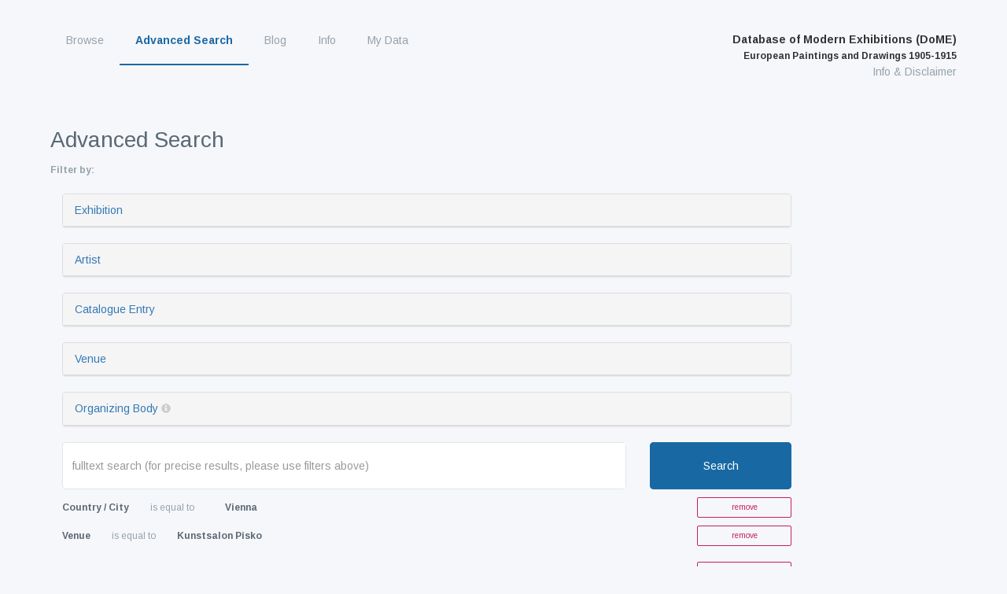

--- FILE ---
content_type: text/html; charset=UTF-8
request_url: https://exhibitions.univie.ac.at/search?filter%5Blocation%5D%5Blocation%5D%5B0%5D=153&filter%5Blocation%5D%5Bgeoname%5D%5B0%5D=tgn:7003321&filter%5Bperson%5D%5Bperson%5D%5B0%5D=66&entity=Venue&sort=type&page=1
body_size: 9424
content:
<!doctype html>
<html class="no-js" lang="en"
      prefix="og: http://ogp.me/ns# profile: http://ogp.me/ns/profile# place: http://ogp.me/ns/place# books: http://ogp.me/ns/books#">
    <head>
        <meta charset="utf-8" />
        <meta name="viewport" content="width=device-width, initial-scale=1.0" />
        <title>
                    Advanced Search |
                Database of Modern Exhibitions (DoME) | European Paintings and Drawings 1905-1915
        </title>

                <meta property="og:title" content="Advanced Search">
        
        <script src="/js/jquery-3.5.1.min.js"></script>

        <!-- Latest compiled and minified CSS -->
        <link rel="stylesheet" href="/vendor/bootstrap-3.4.1-dist/css/bootstrap.min.css">

        <!-- webflow css -->
        <link rel="stylesheet" href="/css/normalize.css">
        <link rel="stylesheet" href="/css/nouislider.css">
        <link rel="stylesheet" href="/css/webflow.css">
        <link rel="stylesheet" href="/css/fwf.webflow.css">
        <link rel="stylesheet" href="/css/tipr.css">
        <link rel="stylesheet" href="/css/custom.css">
        <link rel="stylesheet" href="/css/datatables-responsive.min.css">

        <!-- Latest compiled and minified JavaScript -->
        <script src="/vendor/bootstrap-3.4.1-dist/js/bootstrap.min.js"></script>

        <!-- important for async loading of elements -->
        <script src="/js/hinclude.js"></script>
        <script src="/js/collapseChart.js"></script>
        <script src="/js/wNumb.js"></script>
        <script src="/js/nouislider.js"></script>

                    <link rel="stylesheet" href="/vendor/datatables-1.10.16/datatables.min.css">
    <script src="/vendor/datatables-1.10.16/datatables.min.js"></script>
    <script src="/js/datatables-row-show.js"></script>


                        <link href="/css/base.css?1753693310" rel="stylesheet">
        <script>
        $(document).ready(function() {
            $(window).scroll(function() {
                if ($(this).scrollTop() > 100) {
                    $('#scroll').fadeIn();
                } else {
                    $('#scroll').fadeOut();
                }
            });
            $('#scroll').click(function() {
                $('html, body').animate({ scrollTop: 0 }, 600);
                return false;
            });

            $('.w-nav-button').on('click', function() {
                if ($('.w-nav[data-collapse="medium"] .w-nav-menu').css('display') === 'none'){
                    $('.w-nav[data-collapse="medium"] .w-nav-menu').show();
                } else {
                    $('.w-nav[data-collapse="medium"] .w-nav-menu').hide();
                }
            });

        });
        </script>
                    <link rel="stylesheet" href="/vendor/select2-4.0.3/css/select2.min.css" />
    <script src="/vendor/select2-4.0.3/js/select2.full.min.js"></script>


    <script src="/js/js.cookie.js"></script>

    <script>
    $(document).ready(function($) {
        // Remove empty fields from GET forms
        // Author: Bill Erickson
        // URL: http://www.billerickson.net/code/hide-empty-fields-get-form/

        // Change 'form' to class or ID of your specific form
        $('form').submit(function() {
            $(this).find(':input').filter(function() { return !this.value; }).attr('disabled', 'disabled');

            return true; // ensure form still submits
        });

        // Un-disable form fields when page loads, in case they click back after submission
        $('form').find(':input').prop('disabled', false );

        // initialize select2
        $('.select2').select2();

            // checkmark worker
    var active = Cookies.getJSON('Venue');
    if (!(active instanceof Array)) {
        active = [];
    }
    for (var i = 0; i < active.length; i++) {
        $('span.checkmark[data-id="' + active[i] + '"]').addClass('checked');
    }

    $('.checkbox-filter-button').on('click', function() {
        if (active.length !== 0 ) {
                        var select2selector = '#filter_location_location';
            // remove anything active
            $(select2selector).val(null).trigger('change');
            for (var i = 0; i < active.length; i++) {
                // add new
                var $newOption = $("<option selected='selected'></option>").val(active[i]).text(active[i]);
                $(select2selector).append($newOption).trigger('change');
            }

            // submit form
            $('.indexForm').submit();
        }
    });

    $('.checkmark').on('click', function() {
        var currId = $(this).data('id');
        if (-1 == currId) {
            if (active.length > 0) {
                // deselect all
                $('.checkmark.checked').removeClass('checked');
                active = [];
            }
            else {
                // select all
                $('.checkmark').each(function (idx) {
                    var dataId = $(this).data('id');
                    if (-1 != dataId) {
                        $(this).addClass('checked');
                        active.push(dataId);
                    }
                });
            }
        }
        else {
            var index = active.indexOf(currId);
            if ($(this).hasClass('checked')) {
                // remove
                if (index > -1) {
                    active.splice(index, 1);
                }
            }
            else {
                // add
                if (index == -1) {
                    active.push(currId);
                }
            }

            $(this).toggleClass('checked');
        }


        Cookies.set('Venue', active);
    });

                $(document).ready(function() {
            $('.w-input').keypress(function (e) {
                if (e.which == 13) {
                    $('.indexForm').submit();

                    return false;
                }
            });

            function saveQuery() {
                // change action for saving current query
                $form = $('.indexForm');

                $form.attr('action', '/search/save');
                $form.submit();
            }

            $('.save-query').on('click', function() {
                saveQuery();
            });
        });

    });
    </script>

    <!-- most come after generic $('.select2').select2(); call above -->
    <script src="/js/select2entity.js"></script>
    </head>

    <body role="document" class="body route-search-index">
        <a href="#" id="scroll" style="display: none;"><span></span></a>

        <div data-collapse="medium" data-animation="default" data-duration="400" class="navbar w-nav">
            <div class="w-container navigation-container">
                <nav role="navigation" class="nav-menu w-nav-menu">
                            <ul id="menu-main" class="nav-menu w-nav-menu" role="navigation">
                
        
        

        
        
        
        
                                            <div class="top-level-container">
        <a href="/exhibition" class="nav-link w-nav-link first">
                Browse
    </a>
    
                                    <ul class="menu_level_1">
                
        
        

        
        
        
        
                                            <li>
        <a href="/exhibition" class="nav-link w-nav-link first submenu">
                Exhibitions
    </a>
            </li>
    
                            
    
        
        
        

        
        
        
        
                                            <li>
        <a href="/person" class="nav-link w-nav-link submenu">
                Artists
    </a>
            </li>
    
                            
    
        
        
        

        
        
        
        
                                            <li>
        <a href="/location" class="nav-link w-nav-link submenu">
                Venues
    </a>
            </li>
    
                            
    
        
        
        

        
        
        
        
                                            <li>
        <a href="/organizer" class="nav-link w-nav-link submenu">
                Organizing Bodies
    </a>
            </li>
    
                            
    
        
        
        

        
        
        
        
                                            <li>
        <a href="/place/exhibiting" class="nav-link w-nav-link last submenu">
                Exhibiting Cities
    </a>
            </li>
    
            </div>
                            
    

    </ul>

    
        
        
        

        
        
        
        
                                            <div class="top-level-container">
        <a href="/search" class="nav-link w-nav-link active">
                Advanced Search
    </a>
    
            </div>
                            
    
        
        
        

        
        
        
        
                                            <div class="top-level-container">
        <a href="/blog" class="nav-link w-nav-link">
                Blog
    </a>
    
            </div>
                            
    
        
        
        

        
        
        
        
                                            <div class="top-level-container">
        <a href="/info/project" class="nav-link w-nav-link">
                Info
    </a>
    
                                    <ul class="menu_level_1">
                
        
        

        
        
        
        
                                            <li>
        <a href="/info/project" class="nav-link w-nav-link first submenu">
                Project
    </a>
            </li>
    
                            
    
        
        
        

        
        
        
        
                                            <li>
        <a href="/info/team" class="nav-link w-nav-link submenu">
                Team
    </a>
            </li>
    
                            
    
        
        
        

        
        
        
        
                                            <li>
        <a href="/info/database" class="nav-link w-nav-link submenu">
                Content of the Database
    </a>
            </li>
    
                            
    
        
        
        

        
        
        
        
                                            <li>
        <a href="/info/using" class="nav-link w-nav-link submenu">
                Using the Database
    </a>
            </li>
    
                            
    
        
        
        

        
        
        
        
                                            <li>
        <a href="/cooperating-institutions" class="nav-link w-nav-link submenu">
                Cooperating Institutions
    </a>
            </li>
    
                            
    
        
        
        

        
        
        
        
                                            <li>
        <a href="/holder" class="nav-link w-nav-link submenu">
                Holding Institutions
    </a>
            </li>
    
                            
    
        
        
        

        
        
        
        
                                            <li>
        <a href="/info/publications" class="nav-link w-nav-link last submenu">
                Publications
    </a>
            </li>
    
            </div>
                            
    

    </ul>

    
        
        
        

        
        
        
        
                                            <div class="top-level-container">
        <a href="/my-data" class="nav-link w-nav-link last">
                My Data
    </a>
    
            </div>
                            
    

    </ul>

                </nav>
                <div class="branding">
                    <div class="text-block heading-title-menu brand">
                        <a href="/" class="w-nav-brand">
                            Database of Modern Exhibitions (DoME)<br />
                            <span class="heading-subtitle-menu">European Paintings and Drawings 1905-1915</span>
                        </a><br />
                        <a href="/info/database" class="heading-info">Info &amp; Disclaimer</a>
                    </div>
                    <div class="w-nav-button">
                        <div class="w-icon-nav-menu"></div>
                    </div>
                </div>
            </div>
        </div>

                
        <div class="w-container wrapper">
            <div class="w-container">
        <h1 class="heading">Advanced Search</h1>

            <form id="search" class="indexForm" action="/search" method="GET">
                <input type="hidden" name="entity" value="Venue" />
                
                                <div class="filters-heading"><!--  style="margin-top: 25px;" -->
                    <span style="margin-right: 20px; margin-top: 7px">Filter by:</span>
                </div>

                <div class="filter-combination-container">
                                        <div class="filter-panel">
                        <div class="panel panel-default">
                            <div class="panel-heading">
                                <a data-toggle="collapse" data-target="#filter-panel-exhibition" href="#">Exhibition</a>
                            </div>
                            <div id="filter-panel-exhibition" class="panel-body collapse">
                                <div class="form-group"><label class="col-sm-3 control-label">(Starting) Year of Exhibition</label><div class="col-sm-9"><div id="filter_exhibition_date"><div class="form-group"><label class="col-sm-3 control-label" for="filter_exhibition_date_from">From</label><div class="col-sm-9"><input type="number" id="filter_exhibition_date_from" name="filter[exhibition][date][from]" class="form-control" /></div>
</div><div class="form-group"><label class="col-sm-3 control-label" for="filter_exhibition_date_until">Until</label><div class="col-sm-9"><input type="number" id="filter_exhibition_date_until" name="filter[exhibition][date][until]" class="form-control" /></div>
</div></div></div>
</div>
                                <div class="form-group"><label class="col-sm-3 control-label" for="filter_exhibition_type">Type of Exhibition</label><div class="col-sm-9"><select id="filter_exhibition_type" name="filter[exhibition][type][]" data-placeholder="- all - " class="select2 form-control" multiple="multiple"><option value="group">group</option><option value="solo">solo</option><option value="auction">auction</option></select></div>
</div>
                                                                <div class="form-group"><label class="col-sm-3 control-label" for="filter_exhibition_flags">Additional Information</label><div class="col-sm-9"><select id="filter_exhibition_flags" name="filter[exhibition][flags][]" data-placeholder="- all -" class="select2 form-control" multiple="multiple"><option value="64">Traveling Exhibition</option><option value="256">No Catalogue available</option><option value="itemexhibition-missing">No Catalogue Entries available</option><option value="itemexhibition-required">- Exclude Exhibitions without Catalogue Entries -</option><option value="8192">Catalogue Structure altered</option><option value="preface">Catalogue Preface available</option><option value="2048">Other Mediums listed</option><option value="128">Participant Addresses listed</option><option value="512">Members listed</option><option value="1024">Member Addresses listed</option></select></div>
</div>
                                <div class="form-group"><label class="col-sm-3 control-label" for="filter_exhibition_exhibition">Exhibition</label><div class="col-sm-9">    
    
                
    
    
    
    
    
    <select id="filter_exhibition_exhibition" name="filter[exhibition][exhibition][]" data-ajax--url="/search/select/exhibition?page_limit=20" data-ajax--cache="true" data-ajax--cache-timeout="60000" data-ajax--delay="25" data-ajax--data-type="json" data-language="en" data-theme="default" data-minimum-input-length="2" data-placeholder="- all -" data-page-limit="20" data-scroll="false" data-autostart="true" class="select2entity form-control" data-name="exhibition" multiple="multiple"></select></div>
</div>
                            </div>
                        </div>
                    </div>
                    <div class="filter-panel">
                        <div class="panel panel-default">
                            <div class="panel-heading">
                                <a data-toggle="collapse" data-target="#filter-panel-person" href="#">Artist</a>
                            </div>
                            <div id="filter-panel-person" class="panel-body collapse">
                                <div class="form-group"><label class="col-sm-3 control-label" for="filter_person_gender">Gender</label><div class="col-sm-9"><select id="filter_person_gender" name="filter[person][gender]" class="select2 form-control"><option value="" selected="selected">- all - </option><option value="F">female</option><option value="M">male</option></select></div>
</div>
                                <div class="form-group"><label class="col-sm-3 control-label" for="filter_person_nationality">Nationality</label><div class="col-sm-9"><select id="filter_person_nationality" name="filter[person][nationality][]" data-placeholder="- all - " class="select2 form-control" multiple="multiple"><option value="AR">Argentina</option><option value="AM">Armenia</option><option value="AU">Australia</option><option value="AT">Austria</option><option value="BY">Belarus</option><option value="BE">Belgium</option><option value="BA">Bosnia &amp; Herzegovina</option><option value="BR">Brazil</option><option value="BG">Bulgaria</option><option value="CA">Canada</option><option value="CL">Chile</option><option value="HR">Croatia</option><option value="CZ">Czechia</option><option value="DK">Denmark</option><option value="DO">Dominican Republic</option><option value="SV">El Salvador</option><option value="EE">Estonia</option><option value="FI">Finland</option><option value="FR">France</option><option value="GE">Georgia</option><option value="DE">Germany</option><option value="GR">Greece</option><option value="GT">Guatemala</option><option value="HU">Hungary</option><option value="IN">India</option><option value="IE">Ireland</option><option value="IL">Israel</option><option value="IT">Italy</option><option value="JP">Japan</option><option value="LV">Latvia</option><option value="LT">Lithuania</option><option value="LU">Luxembourg</option><option value="MX">Mexico</option><option value="ME">Montenegro</option><option value="NL">Netherlands</option><option value="NZ">New Zealand</option><option value="NO">Norway</option><option value="PY">Paraguay</option><option value="PE">Peru</option><option value="PL">Poland</option><option value="PT">Portugal</option><option value="RO">Romania</option><option value="RU">Russia</option><option value="RS">Serbia</option><option value="SK">Slovakia</option><option value="SI">Slovenia</option><option value="ZA">South Africa</option><option value="ES">Spain</option><option value="SE">Sweden</option><option value="CH">Switzerland</option><option value="TR">Türkiye</option><option value="UA">Ukraine</option><option value="GB">United Kingdom</option><option value="US">United States</option><option value="UY">Uruguay</option><option value="VE">Venezuela</option></select></div>
</div>
                                <div class="form-group"><label class="col-sm-3 control-label">Year of Birth</label><div class="col-sm-9"><div id="filter_person_birthdate"><div class="form-group"><label class="col-sm-3 control-label" for="filter_person_birthdate_from">From</label><div class="col-sm-9"><input type="number" id="filter_person_birthdate_from" name="filter[person][birthdate][from]" class="form-control" /></div>
</div><div class="form-group"><label class="col-sm-3 control-label" for="filter_person_birthdate_until">Until</label><div class="col-sm-9"><input type="number" id="filter_person_birthdate_until" name="filter[person][birthdate][until]" class="form-control" /></div>
</div></div></div>
</div>
                                <div class="form-group"><label class="col-sm-3 control-label" for="filter_person_birthplace">Place of Birth</label><div class="col-sm-9">    
    
                
    
    
    
    
    
    <select id="filter_person_birthplace" name="filter[person][birthplace][]" data-ajax--url="/search/select/birthplace?page_limit=30" data-ajax--cache="true" data-ajax--cache-timeout="60000" data-ajax--delay="25" data-ajax--data-type="json" data-language="en" data-theme="default" data-minimum-input-length="2" data-placeholder="- all -" data-page-limit="30" data-scroll="false" data-autostart="true" class="select2entity form-control" data-name="birthplace" multiple="multiple"></select></div>
</div>
                                <div class="form-group"><label class="col-sm-3 control-label">Year of Death</label><div class="col-sm-9"><div id="filter_person_deathdate"><div class="form-group"><label class="col-sm-3 control-label" for="filter_person_deathdate_from">From</label><div class="col-sm-9"><input type="number" id="filter_person_deathdate_from" name="filter[person][deathdate][from]" class="form-control" /></div>
</div><div class="form-group"><label class="col-sm-3 control-label" for="filter_person_deathdate_until">Until</label><div class="col-sm-9"><input type="number" id="filter_person_deathdate_until" name="filter[person][deathdate][until]" class="form-control" /></div>
</div></div></div>
</div>
                                <div class="form-group"><label class="col-sm-3 control-label" for="filter_person_deathplace">Place of Death</label><div class="col-sm-9">    
    
                
    
    
    
    
    
    <select id="filter_person_deathplace" name="filter[person][deathplace][]" data-ajax--url="/search/select/deathplace?page_limit=30" data-ajax--cache="true" data-ajax--cache-timeout="60000" data-ajax--delay="25" data-ajax--data-type="json" data-language="en" data-theme="default" data-minimum-input-length="2" data-placeholder="- all -" data-page-limit="30" data-scroll="false" data-autostart="true" class="select2entity form-control" data-name="deathplace" multiple="multiple"></select></div>
</div>
                                <div class="form-group"><label class="col-sm-3 control-label" for="filter_person_additional">Additional</label><div class="col-sm-9"><select id="filter_person_additional" name="filter[person][additional][]" data-placeholder="- all -" class="select2 form-control" multiple="multiple"><option value="address_available">Place of Activity available</option></select></div>
</div>
                                <div class="form-group"><label class="col-sm-3 control-label" for="filter_person_person">Artist</label><div class="col-sm-9">    
    
                
    
    
    
    
    
    <select id="filter_person_person" name="filter[person][person][]" data-ajax--url="/search/select/person?page_limit=30" data-ajax--cache="true" data-ajax--cache-timeout="60000" data-ajax--delay="25" data-ajax--data-type="json" data-language="en" data-theme="default" data-minimum-input-length="2" data-placeholder="- all -" data-page-limit="30" data-scroll="false" data-autostart="true" class="select2entity form-control" data-name="person" multiple="multiple"><option value="66" selected="selected">Courbet, Gustave</option></select></div>
</div>
                            </div>
                        </div>
                    </div>
                    <div class="filter-panel">
                        <div class="panel panel-default">
                            <div class="panel-heading">
                                <a data-toggle="collapse" data-target="#filter-panel-catentry" href="#">Catalogue Entry</a>
                            </div>
                            <div id="filter-panel-catentry" class="panel-body collapse ">
                                <div class="form-group"><label class="col-sm-3 control-label" for="filter_catentry_type">Type of Work</label><div class="col-sm-9"><select id="filter_catentry_type" name="filter[catentry][type][]" data-placeholder="- all - " class="select2 form-control" multiple="multiple"><option value="">- all - </option><option value="-43">- exclude other medium -</option><option value="20">drawing</option><option value="34">drawing: chalk</option><option value="25">drawing: charcoal</option><option value="26">drawing: pen and ink</option><option value="22">mixed media</option><option value="42">monotype</option><option value="44">mural painting</option><option value="30">mural painting: fresco</option><option value="43">other medium</option><option value="13">painting</option><option value="1">painting: aquarelle</option><option value="2">painting: gouache</option><option value="3">painting: oil</option><option value="23">painting: tempera</option><option value="4">pastel</option><option value="24">unknown</option></select></div>
</div>
                                <div class="form-group"><label class="col-sm-3 control-label" for="filter_catentry_forsale">For Sale</label><div class="col-sm-9"><select id="filter_catentry_forsale" name="filter[catentry][forsale]" class="form-control"><option value="" selected="selected">- all - </option><option value="Y">yes</option><option value="N">no</option></select></div>
</div>
                                <div class="form-group"><label class="col-sm-3 control-label" for="filter_catentry_price_available">Price available</label><div class="col-sm-9"><select id="filter_catentry_price_available" name="filter[catentry][price_available]" class="form-control"><option value="" selected="selected">- all - </option><option value="Y">yes</option></select></div>
</div>
                                <div class="form-group"><label class="col-sm-3 control-label" for="filter_catentry_owner_available">Owner available</label><div class="col-sm-9"><select id="filter_catentry_owner_available" name="filter[catentry][owner_available]" class="form-control"><option value="" selected="selected">- all - </option><option value="Y">yes</option></select></div>
</div>
                            </div>
                        </div>
                    </div>
                    <div class=" filter-panel">
                        <div class="panel panel-default">
                            <div class="panel-heading">
                                <a data-toggle="collapse" data-target="#filter-panel-venue" href="#">Venue</a>
                            </div>
                            <div id="filter-panel-venue" class="panel-body collapse">
                                <div class="form-group"><label class="col-sm-3 control-label" for="filter_location_geoname">Country / City</label><div class="col-sm-9"><select id="filter_location_geoname" name="filter[location][geoname][]" data-placeholder="- all - " class="select2 form-control" multiple="multiple"><option value="cc:AR">Argentina</option><option value="tgn:7006287">    Buenos Aires</option><option value="cc:AT">Austria</option><option value="tgn:7003321" selected="selected">    Vienna</option><option value="cc:BE">Belgium</option><option value="tgn:7007856">    Antwerp</option><option value="tgn:7007868">    Brussels</option><option value="tgn:7007887">    Ghent</option><option value="tgn:7007945">    Liège</option><option value="tgn:7007967">    Ostend</option><option value="cc:CZ">Czechia</option><option value="tgn:7011840">    Brno</option><option value="tgn:1027136">    Chrudim</option><option value="tgn:1027197">    Hodonín</option><option value="tgn:7012051">    Hradec Králové</option><option value="tgn:1027273">    Kladno</option><option value="tgn:7011637">    Kroměříž</option><option value="tgn:7011841">    Olomouc</option><option value="tgn:7006464">    Prague</option><option value="tgn:1027486">    Prostějov</option><option value="tgn:1027618">    Valasske Meziříčí</option><option value="cc:DK">Denmark</option><option value="tgn:7003474">    Copenhagen</option><option value="cc:FI">Finland</option><option value="tgn:7009880">    Helsingfors</option><option value="cc:FR">France</option><option value="tgn:7008480">    Angers</option><option value="tgn:7008781">    Marseilles</option><option value="tgn:7008482">    Nantes</option><option value="tgn:7008038">    Paris</option><option value="tgn:7008929">    Rouen</option><option value="tgn:7012346">    Strasbourg</option><option value="tgn:7008441">    Toulouse</option><option value="cc:DE">Germany</option><option value="tgn:7208956">    Barmen</option><option value="tgn:7003712">    Berlin</option><option value="tgn:7005978">    Bielefeld</option><option value="tgn:7004462">    Brandenburg an der Havel</option><option value="tgn:7005286">    Bremen</option><option value="tgn:7005951">    Chemnitz</option><option value="tgn:7004446">    Cologne</option><option value="tgn:7004428">    Darmstadt</option><option value="tgn:7004455">    Dresden</option><option value="tgn:7004443">    Dusseldorf</option><option value="tgn:1004421">    Elberfeld</option><option value="tgn:7004905">    Essen</option><option value="tgn:7005293">    Frankfurt am Main</option><option value="tgn:7005154">    Hagen</option><option value="tgn:7005289">    Hamburg</option><option value="tgn:7013260">    Hanover</option><option value="tgn:7005973">    Jena</option><option value="tgn:7004424">    Karlsruhe</option><option value="tgn:7005980">    Krefeld</option><option value="tgn:7012329">    Leipzig</option><option value="tgn:7005179">    Mannheim</option><option value="tgn:7004333">    Munich</option><option value="tgn:7004433">    Schwerin</option><option value="tgn:7004425">    Stuttgart</option><option value="tgn:7012886">    Weimar</option><option value="tgn:7004432">    Wiesbaden</option><option value="cc:HU">Hungary</option><option value="tgn:7006280">    Budapest</option><option value="cc:IT">Italy</option><option value="tgn:1043656">    Brunate</option><option value="tgn:7000457">    Florence</option><option value="tgn:7005903">    Milan</option><option value="tgn:7053980">    Montecatini</option><option value="tgn:7004474">    Naples</option><option value="tgn:7000874">    Rome</option><option value="tgn:7018159">    Venice</option><option value="cc:JP">Japan</option><option value="tgn:7004472">    Tokyo</option><option value="cc:LV">Latvia</option><option value="tgn:7006484">    Riga</option><option value="cc:LT">Lithuania</option><option value="tgn:7006521">    Vilnius</option><option value="cc:NL">Netherlands</option><option value="tgn:7006952">    Amsterdam</option><option value="tgn:7006876">    Arnhem</option><option value="tgn:7006751">    Domburg</option><option value="tgn:7003613">    Groningen</option><option value="tgn:7006810">    Hague, The</option><option value="tgn:7031832">    Nijmegen</option><option value="tgn:7006792">    Rotterdam</option><option value="tgn:7006926">    Utrecht</option><option value="cc:NO">Norway</option><option value="tgn:7009573">    Christiania (Oslo)</option><option value="tgn:7009596">    Trondheim</option><option value="cc:PL">Poland</option><option value="tgn:7007601">    Breslau</option><option value="cc:RU">Russia</option><option value="tgn:7011598">    Ekaterinodar</option><option value="tgn:7015156">    Kazan</option><option value="tgn:7010341">    Kursk</option><option value="tgn:7012974">    Moscow</option><option value="tgn:7010273">    Saint Petersburg</option><option value="cc:ES">Spain</option><option value="tgn:7007426">    Barcelona</option><option value="cc:SE">Sweden</option><option value="tgn:7009954">    Gothenburg</option><option value="tgn:7009839">    Malmö</option><option value="tgn:7009861">    Stockholm</option><option value="cc:CH">Switzerland</option><option value="tgn:7007269">    Basel</option><option value="tgn:7007557">    Bern</option><option value="tgn:7007279">    Geneva</option><option value="tgn:7007280">    Luzern</option><option value="tgn:7007302">    Zurich</option><option value="cc:UA">Ukraine</option><option value="tgn:7011597">    Ekaterinoslav</option><option value="tgn:7017285">    Kherson</option><option value="tgn:7010171">    Kiev</option><option value="tgn:7012024">    Nikolaev</option><option value="tgn:7011656">    Odessa</option><option value="cc:GB">United Kingdom</option><option value="tgn:7011483">    Brighton</option><option value="tgn:7010597">    Liverpool</option><option value="tgn:7011781">    London</option><option value="cc:US">United States</option><option value="tgn:7013445">    Boston</option><option value="tgn:7013596">    Chicago</option><option value="tgn:7013604">    Cincinnati</option><option value="tgn:7007567">    New York</option><option value="tgn:7014218">    Newark, New Jersey</option><option value="tgn:7013927">    Pittsburgh</option><option value="tgn:7014456">    San Francisco</option></select></div>
</div>
                                <div class="form-group"><label class="col-sm-3 control-label" for="filter_location_type">Type</label><div class="col-sm-9"><select id="filter_location_type" name="filter[location][type][]" data-placeholder="- all - " class="select2 form-control" multiple="multiple"><option value="art galleries">art galleries</option><option value="artist associations">artist associations</option><option value="arts associations">arts associations</option><option value="auction houses">auction houses</option><option value="exhibition buildings">exhibition buildings</option><option value="museums">museums</option><option value="others">others</option><option value="private">private</option><option value="private association">private association</option><option value="unknown">unknown</option></select></div>
</div>
                                <div class="form-group"><label class="col-sm-3 control-label" for="filter_location_location">Venue</label><div class="col-sm-9">    
    
                
    
    
    
    
    
    <select id="filter_location_location" name="filter[location][location][]" data-ajax--url="/search/select/location?page_limit=10" data-ajax--cache="true" data-ajax--cache-timeout="60000" data-ajax--delay="25" data-ajax--data-type="json" data-language="en" data-theme="default" data-minimum-input-length="2" data-placeholder="- all -" data-page-limit="10" data-scroll="false" data-autostart="true" class="select2entity form-control" data-name="location" multiple="multiple"><option value="153" selected="selected">Kunstsalon Pisko</option></select></div>
</div>
                            </div>
                        </div>
                    </div>
                    <div class="filter-panel">
                        <div class="panel panel-default">
                            <div class="panel-heading">
                                <a data-toggle="collapse" data-target="#filter-panel-organizer" href="#">Organizing Body</a> <a class="tooltipDisclaimer" style="font-size: 1.2rem" data-toggle="tooltip" data-original-title="Organizing Bodies have mostly been compiled by deduction from the catalogues. However persons and/or institutions involved in the organizing of exhibitions are not always mentioned in the catalogue. Therefore their naming can be incomplete or erroneous.">
        <i style="color: #ccc" class="glyphicon glyphicon-info-sign"></i>
    </a>
    <script>
        $(function () {
            $('a.tooltipDisclaimer').tooltip({
                html: true,
                placement: 'auto left'
            });
        });
    </script>
                            </div>
                            <div id="filter-panel-organizer"  class="panel-body collapse">
                                <div class="form-group"><label class="col-sm-3 control-label" for="filter_organizer_geoname">Organizer&#039;s Country / City</label><div class="col-sm-9"><select id="filter_organizer_geoname" name="filter[organizer][geoname][]" data-placeholder="- all - " class="select2 form-control" multiple="multiple"><option value="cc:AT">Austria</option><option value="tgn:7003321">    Vienna</option><option value="cc:BE">Belgium</option><option value="tgn:7007856">    Antwerp</option><option value="tgn:7007868">    Brussels</option><option value="tgn:7007887">    Ghent</option><option value="tgn:7007967">    Ostend</option><option value="cc:CZ">Czechia</option><option value="tgn:7011840">    Brno</option><option value="tgn:1001780">    Czech Republic</option><option value="tgn:1027197">    Hodonín</option><option value="tgn:1027273">    Kladno</option><option value="tgn:7006464">    Prague</option><option value="tgn:1027486">    Prostějov</option><option value="cc:DK">Denmark</option><option value="tgn:7003474">    Copenhagen</option><option value="cc:FR">France</option><option value="tgn:7008480">    Angers</option><option value="tgn:7008781">    Marseilles</option><option value="tgn:7008038">    Paris</option><option value="tgn:7008929">    Rouen</option><option value="tgn:7012346">    Strasbourg</option><option value="tgn:7008441">    Toulouse</option><option value="cc:DE">Germany</option><option value="tgn:7208956">    Barmen</option><option value="tgn:7003712">    Berlin</option><option value="tgn:7005978">    Bielefeld</option><option value="tgn:7005286">    Bremen</option><option value="tgn:7004446">    Cologne</option><option value="tgn:7004455">    Dresden</option><option value="tgn:7004443">    Dusseldorf</option><option value="tgn:1004421">    Elberfeld</option><option value="tgn:7004905">    Essen</option><option value="tgn:7005293">    Frankfurt am Main</option><option value="tgn:7000084">    Germany</option><option value="tgn:7005154">    Hagen</option><option value="tgn:7005289">    Hamburg</option><option value="tgn:7004424">    Karlsruhe</option><option value="tgn:7012329">    Leipzig</option><option value="tgn:7005179">    Mannheim</option><option value="tgn:7004333">    Munich</option><option value="tgn:7004433">    Schwerin</option><option value="tgn:7004425">    Stuttgart</option><option value="tgn:7012886">    Weimar</option><option value="tgn:7004432">    Wiesbaden</option><option value="cc:HU">Hungary</option><option value="tgn:7006280">    Budapest</option><option value="cc:IT">Italy</option><option value="tgn:7000457">    Florence</option><option value="tgn:7005903">    Milan</option><option value="tgn:7004474">    Naples</option><option value="tgn:7000874">    Rome</option><option value="tgn:7018159">    Venice</option><option value="cc:LV">Latvia</option><option value="tgn:7006484">    Riga</option><option value="cc:NL">Netherlands</option><option value="tgn:7006952">    Amsterdam</option><option value="tgn:7006876">    Arnhem</option><option value="tgn:7006810">    Hague, The</option><option value="tgn:7006792">    Rotterdam</option><option value="tgn:7006926">    Utrecht</option><option value="cc:NO">Norway</option><option value="tgn:7009573">    Christiania (Oslo)</option><option value="cc:PL">Poland</option><option value="tgn:7007652">    Cracow</option><option value="cc:RU">Russia</option><option value="tgn:7012974">    Moscow</option><option value="tgn:7010273">    Saint Petersburg</option><option value="cc:ES">Spain</option><option value="tgn:7007426">    Barcelona</option><option value="cc:SE">Sweden</option><option value="tgn:7009954">    Gothenburg</option><option value="tgn:7009861">    Stockholm</option><option value="cc:CH">Switzerland</option><option value="tgn:7007269">    Basel</option><option value="tgn:7007557">    Bern</option><option value="tgn:1064517">    Weggis</option><option value="tgn:7007302">    Zurich</option><option value="cc:UA">Ukraine</option><option value="tgn:7010171">    Kiev</option><option value="tgn:7011656">    Odessa</option><option value="cc:GB">United Kingdom</option><option value="tgn:7011483">    Brighton</option><option value="tgn:7017283">    Glasgow</option><option value="tgn:7011781">    London</option><option value="cc:US">United States</option><option value="tgn:7013596">    Chicago</option><option value="tgn:7013604">    Cincinnati</option><option value="tgn:7007567">    New York</option><option value="tgn:7013927">    Pittsburgh</option></select></div>
</div>
                                <div class="form-group"><label class="col-sm-3 control-label" for="filter_organizer_type">Type</label><div class="col-sm-9"><select id="filter_organizer_type" name="filter[organizer][type][]" data-placeholder="- all - " class="select2 form-control" multiple="multiple"><option value="academies">academies</option><option value="art galleries">art galleries</option><option value="artist associations">artist associations</option><option value="artist&#039;s collectives">artist&#039;s collectives</option><option value="arts associations">arts associations</option><option value="auction houses">auction houses</option><option value="exhibition buildings">exhibition buildings</option><option value="museums">museums</option><option value="others">others</option><option value="private">private</option><option value="private association">private association</option><option value="unknown">unknown</option></select></div>
</div>
                                <div class="form-group"><label class="col-sm-3 control-label" for="filter_organizer_organizer">Organizer</label><div class="col-sm-9">    
    
                
    
    
    
    
    
    <select id="filter_organizer_organizer" name="filter[organizer][organizer][]" data-ajax--url="/search/select/organizer?page_limit=10" data-ajax--cache="true" data-ajax--cache-timeout="60000" data-ajax--delay="25" data-ajax--data-type="json" data-language="en" data-theme="default" data-minimum-input-length="2" data-placeholder="- all -" data-page-limit="10" data-scroll="false" data-autostart="true" class="select2entity form-control" data-name="organizer" multiple="multiple"></select></div>
</div>
                            </div>
                        </div>
                    </div>

                <div class="searchbarcontainer">
                    <div class="searchbarinputcontainer">
                        <input class="text-field-class w-input search-input input-text-search" type="text" name="filter[search]" value="" placeholder="fulltext search (for precise results, please use filters above)" />
                    </div>

                    <div class="searchbuttoncontainer">
                        <button type="submit" id="filter_submit" name="filter[submit]" class="submit-button w-button submit-filter-visible">Search</button>
                    </div>
                </div>

                                <div class="additional-filter-container">
                                        <div class="filter-row"><div class="div-block-5"></div></div>
                                                                                                                                                                                                
                                                                                                                                                                                                                                                                                                                                                                                                                                                                                                                                                                                                                                                                                                                                                                                                                                                                                                                                                                                                                                                                                                                                                                                                                                                                                                                                                                                                                                                                                                                                                                                                                                                                                                                                                                                                                                                                                                                                                                                                                                                                                                                                                                                                                                                                                                                                                                                                                                                                                                                                                                                                                                                                                                                                                                                                                                                                                                                                                                                                                                                                                                                                                                                                                                                                                                                                                                                                                                                                                                                                                                                                                                                                                                                                                                                                                                                                                                                                                                                                                                                                                                                                                                                                                                                                                                                                                                                                                                                                                                                                                                                                                                                                                                                                                                                                                                                                                                                                                                                                                                                                                                                                                                                                                                                                                                                                                                                                                                                                                                                                                                                                                                                                                                                                                                                                                                                                                                                                                                                                                                                                                                                                                                                                                                                                                                                                                                                                                                                                                                                                                                                                                                                                                                                                                                                                                                                                                                                                                                                                                                                                                                                                                                                                                                                                                                                                                                                                                                                                                                                                                                                                                                                                                                                                                                                                                                                                                                                                                                                                                                                                                                                                                                                                                                                                                                                                                                                                                                                                                                                                                                                                                                                                                                                                                                                                                                                                                                                                                                                                                                                                                                                                                                                                                                                                                                                                                                                                                                                                                                                                                                                                                                                                                                                                                                                                                                                                                                                                                                                                                                                                                                                                                                                                                                                                                                                                                                                                                                                                                                                                                                                                                                                                                                                                                                                                                                                                        
                    <div class="filter-row">
                        <div class="div-block-5">
                            <div class="first-filter-term">
                                <div>Country / City</div>
                            </div>
                            <div class="is_equal_to">
                                <div>
                                    is equal to
                                </div>
                            </div>
                            <div class="first-filter-term">
                                <div>
                                        Vienna
                                </div>
                            </div>
                        </div>
                        <div class="subfilter-buttons-container">
                                                                                                                                                                                                                                                                                                <a class="subfilter-remove" href="/search?entity=Venue&amp;sort=type&amp;page=1&amp;filter%5Bperson%5D%5Bperson%5D%5B0%5D=66&amp;filter%5Blocation%5D%5Blocation%5D%5B0%5D=153">remove</a>
                        </div>
                    </div>
                                                                                                                                                                                                
                                                                                                                                                                                        
                    <div class="filter-row">
                        <div class="div-block-5">
                            <div class="first-filter-term">
                                <div>Venue</div>
                            </div>
                            <div class="is_equal_to">
                                <div>
                                    is equal to
                                </div>
                            </div>
                            <div class="first-filter-term">
                                <div>
                                    Kunstsalon Pisko
                                </div>
                            </div>
                        </div>
                        <div class="subfilter-buttons-container">
                                                                                                                                                                                                                                                                                                <a class="subfilter-remove" href="/search?entity=Venue&amp;sort=type&amp;page=1&amp;filter%5Bperson%5D%5Bperson%5D%5B0%5D=66&amp;filter%5Blocation%5D%5Bgeoname%5D%5B0%5D=tgn:7003321">remove</a>
                        </div>
                    </div>
                                                                <div class="filter-row"><div class="div-block-5"></div></div>
                                                                                                                                                                                                
                                                                                                                                                                                        
                    <div class="filter-row">
                        <div class="div-block-5">
                            <div class="first-filter-term">
                                <div>Artist</div>
                            </div>
                            <div class="is_equal_to">
                                <div>
                                    is equal to
                                </div>
                            </div>
                            <div class="first-filter-term">
                                <div>
                                    Courbet, Gustave
                                </div>
                            </div>
                        </div>
                        <div class="subfilter-buttons-container">
                                                                                                                                                                                                                                    <a class="subfilter-remove" href="/search?entity=Venue&amp;sort=type&amp;page=1&amp;filter%5Blocation%5D%5Bgeoname%5D%5B0%5D=tgn:7003321&amp;filter%5Blocation%5D%5Blocation%5D%5B0%5D=153">remove</a>
                        </div>
                    </div>
                                                                </div><!-- .additional-filter-container -->
                </div><!-- .filter-combination-container -->

                            </form>
    </div><!-- .w-container -->

    <div class="contentcontainer w-container">
        <div class="listviewrow">

                <div>

            <ul class="nav nav-tabs" role="tablist">
                                                                                                                                                <li role="presentation" class="entries-tab" ><a href="/search?filter%5Blocation%5D%5Blocation%5D%5B0%5D=153&amp;filter%5Blocation%5D%5Bgeoname%5D%5B0%5D=tgn:7003321&amp;filter%5Bperson%5D%5Bperson%5D%5B0%5D=66&amp;entity=Exhibition&amp;sort=type&amp;page=1" aria-controls="entries">Exhibitions</a></li>
                    <a  href=""></a>
                                                                                                                                                <li role="presentation" class="entries-tab" ><a href="/search?filter%5Blocation%5D%5Blocation%5D%5B0%5D=153&amp;filter%5Blocation%5D%5Bgeoname%5D%5B0%5D=tgn:7003321&amp;filter%5Bperson%5D%5Bperson%5D%5B0%5D=66&amp;entity=Person&amp;sort=type&amp;page=1" aria-controls="entries">Artists</a></li>
                    <a  href=""></a>
                                                                                                                                                <li role="presentation" class="entries-tab" ><a href="/search?filter%5Blocation%5D%5Blocation%5D%5B0%5D=153&amp;filter%5Blocation%5D%5Bgeoname%5D%5B0%5D=tgn:7003321&amp;filter%5Bperson%5D%5Bperson%5D%5B0%5D=66&amp;entity=ItemExhibition&amp;sort=type&amp;page=1" aria-controls="entries">Catalogue Entries</a></li>
                    <a  href=""></a>
                                                                                                                        <li role="presentation" class="active entries-tab" ><a href="/search?entity=Venue" aria-controls="entries">Venues</a></li>
                    <a  style="font-weight: bold" href=""></a>
                                                                                                                                                <li role="presentation" class="entries-tab" ><a href="/search?filter%5Blocation%5D%5Blocation%5D%5B0%5D=153&amp;filter%5Blocation%5D%5Bgeoname%5D%5B0%5D=tgn:7003321&amp;filter%5Bperson%5D%5Bperson%5D%5B0%5D=66&amp;entity=Organizer&amp;sort=type&amp;page=1" aria-controls="entries">Organizing Bodies</a></li>
                    <a  href=""></a>
                                                                                                                                                <li role="presentation" class="entries-tab" ><a href="/search?filter%5Blocation%5D%5Blocation%5D%5B0%5D=153&amp;filter%5Blocation%5D%5Bgeoname%5D%5B0%5D=tgn:7003321&amp;filter%5Bperson%5D%5Bperson%5D%5B0%5D=66&amp;entity=Place&amp;sort=type&amp;page=1" aria-controls="entries">Exhibiting Cities</a></li>
                    <a  href=""></a>
                            </ul>

            <div class="tabsymbols">
                                                    <div class="advanced-search-settings"><a href="/search/map?filter%5Blocation%5D%5Blocation%5D%5B0%5D=153&amp;filter%5Blocation%5D%5Bgeoname%5D%5B0%5D=tgn:7003321&amp;filter%5Bperson%5D%5Bperson%5D%5B0%5D=66&amp;entity=Venue&amp;sort=type&amp;page=1"><span class="checkbox-filter-button">Show Map</span></a></div>
                                                    <div class="advanced-search-settings"><a href="/search/stats?filter%5Blocation%5D%5Blocation%5D%5B0%5D=153&amp;filter%5Blocation%5D%5Bgeoname%5D%5B0%5D=tgn:7003321&amp;filter%5Bperson%5D%5Bperson%5D%5B0%5D=66&amp;entity=Venue&amp;sort=type&amp;page=1"><span class="checkbox-filter-button">Show Statistics</a></span></a></div>
                
                <div class="advanced-search-settings"><span class="checkbox-filter-button">apply checkbox filter</span></div>                <div class="icontab download-csv"><a title="Download as Excel-File" href="/search/export?filter%5Blocation%5D%5Blocation%5D%5B0%5D=153&amp;filter%5Blocation%5D%5Bgeoname%5D%5B0%5D=tgn:7003321&amp;filter%5Bperson%5D%5Bperson%5D%5B0%5D=66&amp;entity=Venue&amp;sort=type&amp;page=1"><img src="/img/download_icon_blue.svg" class="iconimage"></a></div>

                                    <form action="/search" method="POST" style="margin-left: 10px">
                                            </form>
                    <div class="icontab save-query" onclick="saveQuery()"><img src="/img/save_icon.svg" class="iconimage" title="save your current query"></div>
                            </div><!-- .tabsymbols -->
        </div>

        <div class="listviewrow">
                            <div class="listviewrow">
                        <div style="width: 100%; text-align: right;">
                <div class="count">
                    1 - 1 of 1
                </div>
            </div>

            <table class="table table-striped">
                <thead>
                    <tr>
                                                                                                                                                                                                                                                                                                                                                    <th class="sorting">
                            <span class="checkmark" data-id="-1" title="Select/Deselect all"></span><a href="/search?filter%5Blocation%5D%5Blocation%5D%5B0%5D=153&amp;filter%5Blocation%5D%5Bgeoname%5D%5B0%5D=tgn:7003321&amp;filter%5Bperson%5D%5Bperson%5D%5B0%5D=66&amp;entity=Venue&amp;sort=location" class="sorting">Name</a></th>
                                                                                                                                                                                                                                                                                                                            <th class="sorting">
                            <a href="/search?filter%5Blocation%5D%5Blocation%5D%5B0%5D=153&amp;filter%5Blocation%5D%5Bgeoname%5D%5B0%5D=tgn:7003321&amp;filter%5Bperson%5D%5Bperson%5D%5B0%5D=66&amp;entity=Venue" class="sorting">City</a></th>
                                                                                                                                                                                                                                                                                                                            <th class="asc">
                            <a href="/search?filter%5Blocation%5D%5Blocation%5D%5B0%5D=153&amp;filter%5Blocation%5D%5Bgeoname%5D%5B0%5D=tgn:7003321&amp;filter%5Bperson%5D%5Bperson%5D%5B0%5D=66&amp;entity=Venue&amp;sort=type&amp;order=desc" class="asc">Type</a></th>
                                                                                                                                                                                                                                                                                                                            <th class="sorting">
                            <a href="/search?filter%5Blocation%5D%5Blocation%5D%5B0%5D=153&amp;filter%5Blocation%5D%5Bgeoname%5D%5B0%5D=tgn:7003321&amp;filter%5Bperson%5D%5Bperson%5D%5B0%5D=66&amp;entity=Venue&amp;sort=count_exhibition" class="sorting"># of Exhibitions</a></th>
                                                                                                                                                                                                                                                                                                                            <th class="sorting">
                            <a href="/search?filter%5Blocation%5D%5Blocation%5D%5B0%5D=153&amp;filter%5Blocation%5D%5Bgeoname%5D%5B0%5D=tgn:7003321&amp;filter%5Bperson%5D%5Bperson%5D%5B0%5D=66&amp;entity=Venue&amp;sort=count_itemexhibition" class="sorting"># of Cat. Entries</a></th>
                                                                                                                                                                                                                                                                                                                            <th class="sorting">
                            <a href="/search?filter%5Blocation%5D%5Blocation%5D%5B0%5D=153&amp;filter%5Blocation%5D%5Bgeoname%5D%5B0%5D=tgn:7003321&amp;filter%5Bperson%5D%5Bperson%5D%5B0%5D=66&amp;entity=Venue&amp;sort=count_person" class="sorting"># of Artists</a></th>
                                            </tr>
                </thead>

                <tbody>
                                            <tr>
                                                                                                                                                                                                                                                        <td class="title"><span class="checkmark" data-id="153"></span><a href="/location/153">Kunstsalon Pisko</a></td>
                                                                                                                                                                                                                            <td class="normal"><a href="/place/tgn/7003321">Vienna</a></td>
                                                                                                                                                        <td>art galleries</td>
                                                                                                                                                                                                                            <td class="normal"><a href="/search?entity=Exhibition&filter%5Blocation%5D%5Bgeoname%5D%5B0%5D=tgn:7003321&filter%5Blocation%5D%5Blocation%5D%5B0%5D=153&filter%5Bperson%5D%5Bperson%5D%5B0%5D=66">1</a></td>
                                                                                                                                                                                                                            <td class="normal"><a href="/search?entity=ItemExhibition&filter%5Blocation%5D%5Bgeoname%5D%5B0%5D=tgn:7003321&filter%5Blocation%5D%5Blocation%5D%5B0%5D=153&filter%5Bperson%5D%5Bperson%5D%5B0%5D=66">1</a></td>
                                                                                                                                                                                                                            <td class="normal"><a href="/search?entity=Person&filter%5Blocation%5D%5Bgeoname%5D%5B0%5D=tgn:7003321&filter%5Blocation%5D%5Blocation%5D%5B0%5D=153&filter%5Bperson%5D%5Bperson%5D%5B0%5D=66">1</a></td>
                                                    </tr>
                                    </tbody>
            </table>

            <div class="pagerfanta"><ul class="pagination"><li class="disabled"><span>Previous</span></li><li class="active"><span>1 <span class="sr-only">(current)</span></span></li><li class="disabled"><span>Next</span></li></ul></div>
            </div>                    </div>
        </div>
    </div>
        </div>

        <footer>
                        <div id="footer-navigation" class="container">
                <div class="row">
                    <div id="footer-univie" class="col-sm-4">
                        <a href="https://kunstgeschichte.univie.ac.at/ueber-uns/mitarbeiterinnen/professoreninnen/rosenberg-raphael/" target="_blank">
                            <img src="/img/Uni_Logo_2016.png" style="width: 185px; height: auto" alt="Universität Wien" />
                        </a>
                    </div>
                    <div id="footer-fwf" class="col-sm-4">
                        <a href="https://doi.org/10.55776/P29997" target="_blank">
                            <img src="/img/fwf-logo-color-transparent.gif" style="width: 165px; height: auto; margin-top: 7px" alt="FWF - Der Wissenschaftsfond." />
                        </a>
                    </div>
                    <div class="col-sm-4" style="text-align: right">
                        <a href="/contact">Contact us</a><br />
                        <a href="https://dsba.univie.ac.at/fileadmin/user_upload/p_dsba/datenschutzerklaerung_websites_2018-05-23.pdf" target="_blank">Privacy Policy</a>
                    </div>
                </div>
            </div>
        </footer>

        <script src="/js/tipr.min.js"></script>

        <script>
            if ('undefined' != typeof $.fn.dataTable.Responsive) {
                $.fn.dataTable.Responsive.breakpoints = [
                    { name: 'desktop', width: Infinity },
                    { name: 'tablet',  width: 1024 },
                    { name: 'fablet',  width: 768 },
                    { name: 'phone',   width: 480 }
                ];
            }
        </script>

                <!-- Global site tag (gtag.js) - Google Analytics -->
        <script async src="https://www.googletagmanager.com/gtag/js?id=G-JV91BHH5ZY"></script>
        <script>
            window.dataLayer = window.dataLayer || [];
            function gtag(){dataLayer.push(arguments);}
            gtag('js', new Date());

            gtag('config', 'G-JV91BHH5ZY', { 'anonymize_ip': true });
        </script>
            </body>
</html>
